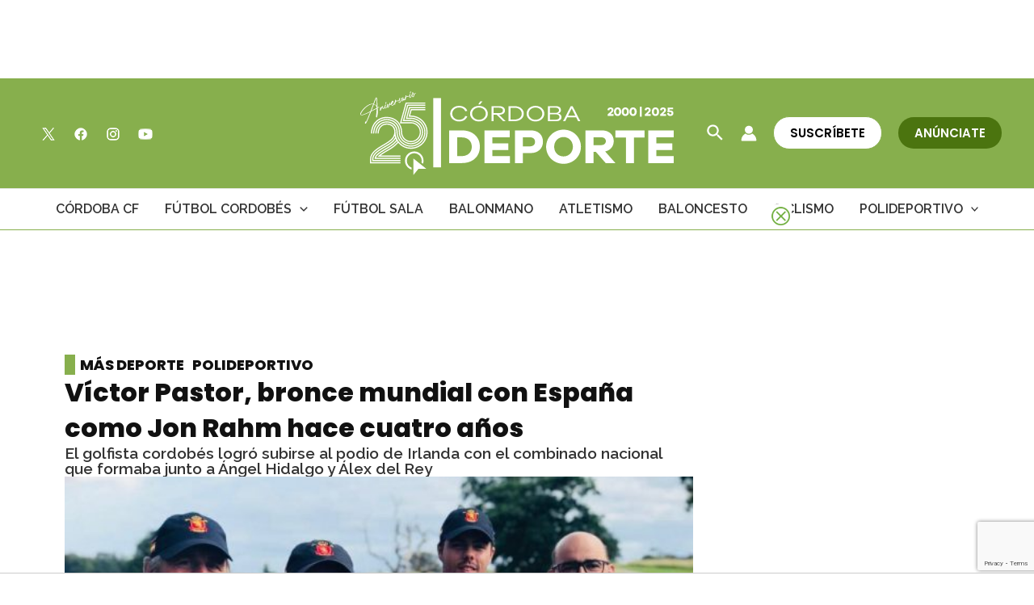

--- FILE ---
content_type: text/html; charset=utf-8
request_url: https://www.google.com/recaptcha/api2/anchor?ar=1&k=6Lf0TpMUAAAAAJdVqEsvGLeE93usBCzax6NC8SiO&co=aHR0cHM6Ly9jb3Jkb2JhZGVwb3J0ZS5jb206NDQz&hl=en&v=PoyoqOPhxBO7pBk68S4YbpHZ&size=invisible&anchor-ms=20000&execute-ms=30000&cb=spzuxxpub9xz
body_size: 48555
content:
<!DOCTYPE HTML><html dir="ltr" lang="en"><head><meta http-equiv="Content-Type" content="text/html; charset=UTF-8">
<meta http-equiv="X-UA-Compatible" content="IE=edge">
<title>reCAPTCHA</title>
<style type="text/css">
/* cyrillic-ext */
@font-face {
  font-family: 'Roboto';
  font-style: normal;
  font-weight: 400;
  font-stretch: 100%;
  src: url(//fonts.gstatic.com/s/roboto/v48/KFO7CnqEu92Fr1ME7kSn66aGLdTylUAMa3GUBHMdazTgWw.woff2) format('woff2');
  unicode-range: U+0460-052F, U+1C80-1C8A, U+20B4, U+2DE0-2DFF, U+A640-A69F, U+FE2E-FE2F;
}
/* cyrillic */
@font-face {
  font-family: 'Roboto';
  font-style: normal;
  font-weight: 400;
  font-stretch: 100%;
  src: url(//fonts.gstatic.com/s/roboto/v48/KFO7CnqEu92Fr1ME7kSn66aGLdTylUAMa3iUBHMdazTgWw.woff2) format('woff2');
  unicode-range: U+0301, U+0400-045F, U+0490-0491, U+04B0-04B1, U+2116;
}
/* greek-ext */
@font-face {
  font-family: 'Roboto';
  font-style: normal;
  font-weight: 400;
  font-stretch: 100%;
  src: url(//fonts.gstatic.com/s/roboto/v48/KFO7CnqEu92Fr1ME7kSn66aGLdTylUAMa3CUBHMdazTgWw.woff2) format('woff2');
  unicode-range: U+1F00-1FFF;
}
/* greek */
@font-face {
  font-family: 'Roboto';
  font-style: normal;
  font-weight: 400;
  font-stretch: 100%;
  src: url(//fonts.gstatic.com/s/roboto/v48/KFO7CnqEu92Fr1ME7kSn66aGLdTylUAMa3-UBHMdazTgWw.woff2) format('woff2');
  unicode-range: U+0370-0377, U+037A-037F, U+0384-038A, U+038C, U+038E-03A1, U+03A3-03FF;
}
/* math */
@font-face {
  font-family: 'Roboto';
  font-style: normal;
  font-weight: 400;
  font-stretch: 100%;
  src: url(//fonts.gstatic.com/s/roboto/v48/KFO7CnqEu92Fr1ME7kSn66aGLdTylUAMawCUBHMdazTgWw.woff2) format('woff2');
  unicode-range: U+0302-0303, U+0305, U+0307-0308, U+0310, U+0312, U+0315, U+031A, U+0326-0327, U+032C, U+032F-0330, U+0332-0333, U+0338, U+033A, U+0346, U+034D, U+0391-03A1, U+03A3-03A9, U+03B1-03C9, U+03D1, U+03D5-03D6, U+03F0-03F1, U+03F4-03F5, U+2016-2017, U+2034-2038, U+203C, U+2040, U+2043, U+2047, U+2050, U+2057, U+205F, U+2070-2071, U+2074-208E, U+2090-209C, U+20D0-20DC, U+20E1, U+20E5-20EF, U+2100-2112, U+2114-2115, U+2117-2121, U+2123-214F, U+2190, U+2192, U+2194-21AE, U+21B0-21E5, U+21F1-21F2, U+21F4-2211, U+2213-2214, U+2216-22FF, U+2308-230B, U+2310, U+2319, U+231C-2321, U+2336-237A, U+237C, U+2395, U+239B-23B7, U+23D0, U+23DC-23E1, U+2474-2475, U+25AF, U+25B3, U+25B7, U+25BD, U+25C1, U+25CA, U+25CC, U+25FB, U+266D-266F, U+27C0-27FF, U+2900-2AFF, U+2B0E-2B11, U+2B30-2B4C, U+2BFE, U+3030, U+FF5B, U+FF5D, U+1D400-1D7FF, U+1EE00-1EEFF;
}
/* symbols */
@font-face {
  font-family: 'Roboto';
  font-style: normal;
  font-weight: 400;
  font-stretch: 100%;
  src: url(//fonts.gstatic.com/s/roboto/v48/KFO7CnqEu92Fr1ME7kSn66aGLdTylUAMaxKUBHMdazTgWw.woff2) format('woff2');
  unicode-range: U+0001-000C, U+000E-001F, U+007F-009F, U+20DD-20E0, U+20E2-20E4, U+2150-218F, U+2190, U+2192, U+2194-2199, U+21AF, U+21E6-21F0, U+21F3, U+2218-2219, U+2299, U+22C4-22C6, U+2300-243F, U+2440-244A, U+2460-24FF, U+25A0-27BF, U+2800-28FF, U+2921-2922, U+2981, U+29BF, U+29EB, U+2B00-2BFF, U+4DC0-4DFF, U+FFF9-FFFB, U+10140-1018E, U+10190-1019C, U+101A0, U+101D0-101FD, U+102E0-102FB, U+10E60-10E7E, U+1D2C0-1D2D3, U+1D2E0-1D37F, U+1F000-1F0FF, U+1F100-1F1AD, U+1F1E6-1F1FF, U+1F30D-1F30F, U+1F315, U+1F31C, U+1F31E, U+1F320-1F32C, U+1F336, U+1F378, U+1F37D, U+1F382, U+1F393-1F39F, U+1F3A7-1F3A8, U+1F3AC-1F3AF, U+1F3C2, U+1F3C4-1F3C6, U+1F3CA-1F3CE, U+1F3D4-1F3E0, U+1F3ED, U+1F3F1-1F3F3, U+1F3F5-1F3F7, U+1F408, U+1F415, U+1F41F, U+1F426, U+1F43F, U+1F441-1F442, U+1F444, U+1F446-1F449, U+1F44C-1F44E, U+1F453, U+1F46A, U+1F47D, U+1F4A3, U+1F4B0, U+1F4B3, U+1F4B9, U+1F4BB, U+1F4BF, U+1F4C8-1F4CB, U+1F4D6, U+1F4DA, U+1F4DF, U+1F4E3-1F4E6, U+1F4EA-1F4ED, U+1F4F7, U+1F4F9-1F4FB, U+1F4FD-1F4FE, U+1F503, U+1F507-1F50B, U+1F50D, U+1F512-1F513, U+1F53E-1F54A, U+1F54F-1F5FA, U+1F610, U+1F650-1F67F, U+1F687, U+1F68D, U+1F691, U+1F694, U+1F698, U+1F6AD, U+1F6B2, U+1F6B9-1F6BA, U+1F6BC, U+1F6C6-1F6CF, U+1F6D3-1F6D7, U+1F6E0-1F6EA, U+1F6F0-1F6F3, U+1F6F7-1F6FC, U+1F700-1F7FF, U+1F800-1F80B, U+1F810-1F847, U+1F850-1F859, U+1F860-1F887, U+1F890-1F8AD, U+1F8B0-1F8BB, U+1F8C0-1F8C1, U+1F900-1F90B, U+1F93B, U+1F946, U+1F984, U+1F996, U+1F9E9, U+1FA00-1FA6F, U+1FA70-1FA7C, U+1FA80-1FA89, U+1FA8F-1FAC6, U+1FACE-1FADC, U+1FADF-1FAE9, U+1FAF0-1FAF8, U+1FB00-1FBFF;
}
/* vietnamese */
@font-face {
  font-family: 'Roboto';
  font-style: normal;
  font-weight: 400;
  font-stretch: 100%;
  src: url(//fonts.gstatic.com/s/roboto/v48/KFO7CnqEu92Fr1ME7kSn66aGLdTylUAMa3OUBHMdazTgWw.woff2) format('woff2');
  unicode-range: U+0102-0103, U+0110-0111, U+0128-0129, U+0168-0169, U+01A0-01A1, U+01AF-01B0, U+0300-0301, U+0303-0304, U+0308-0309, U+0323, U+0329, U+1EA0-1EF9, U+20AB;
}
/* latin-ext */
@font-face {
  font-family: 'Roboto';
  font-style: normal;
  font-weight: 400;
  font-stretch: 100%;
  src: url(//fonts.gstatic.com/s/roboto/v48/KFO7CnqEu92Fr1ME7kSn66aGLdTylUAMa3KUBHMdazTgWw.woff2) format('woff2');
  unicode-range: U+0100-02BA, U+02BD-02C5, U+02C7-02CC, U+02CE-02D7, U+02DD-02FF, U+0304, U+0308, U+0329, U+1D00-1DBF, U+1E00-1E9F, U+1EF2-1EFF, U+2020, U+20A0-20AB, U+20AD-20C0, U+2113, U+2C60-2C7F, U+A720-A7FF;
}
/* latin */
@font-face {
  font-family: 'Roboto';
  font-style: normal;
  font-weight: 400;
  font-stretch: 100%;
  src: url(//fonts.gstatic.com/s/roboto/v48/KFO7CnqEu92Fr1ME7kSn66aGLdTylUAMa3yUBHMdazQ.woff2) format('woff2');
  unicode-range: U+0000-00FF, U+0131, U+0152-0153, U+02BB-02BC, U+02C6, U+02DA, U+02DC, U+0304, U+0308, U+0329, U+2000-206F, U+20AC, U+2122, U+2191, U+2193, U+2212, U+2215, U+FEFF, U+FFFD;
}
/* cyrillic-ext */
@font-face {
  font-family: 'Roboto';
  font-style: normal;
  font-weight: 500;
  font-stretch: 100%;
  src: url(//fonts.gstatic.com/s/roboto/v48/KFO7CnqEu92Fr1ME7kSn66aGLdTylUAMa3GUBHMdazTgWw.woff2) format('woff2');
  unicode-range: U+0460-052F, U+1C80-1C8A, U+20B4, U+2DE0-2DFF, U+A640-A69F, U+FE2E-FE2F;
}
/* cyrillic */
@font-face {
  font-family: 'Roboto';
  font-style: normal;
  font-weight: 500;
  font-stretch: 100%;
  src: url(//fonts.gstatic.com/s/roboto/v48/KFO7CnqEu92Fr1ME7kSn66aGLdTylUAMa3iUBHMdazTgWw.woff2) format('woff2');
  unicode-range: U+0301, U+0400-045F, U+0490-0491, U+04B0-04B1, U+2116;
}
/* greek-ext */
@font-face {
  font-family: 'Roboto';
  font-style: normal;
  font-weight: 500;
  font-stretch: 100%;
  src: url(//fonts.gstatic.com/s/roboto/v48/KFO7CnqEu92Fr1ME7kSn66aGLdTylUAMa3CUBHMdazTgWw.woff2) format('woff2');
  unicode-range: U+1F00-1FFF;
}
/* greek */
@font-face {
  font-family: 'Roboto';
  font-style: normal;
  font-weight: 500;
  font-stretch: 100%;
  src: url(//fonts.gstatic.com/s/roboto/v48/KFO7CnqEu92Fr1ME7kSn66aGLdTylUAMa3-UBHMdazTgWw.woff2) format('woff2');
  unicode-range: U+0370-0377, U+037A-037F, U+0384-038A, U+038C, U+038E-03A1, U+03A3-03FF;
}
/* math */
@font-face {
  font-family: 'Roboto';
  font-style: normal;
  font-weight: 500;
  font-stretch: 100%;
  src: url(//fonts.gstatic.com/s/roboto/v48/KFO7CnqEu92Fr1ME7kSn66aGLdTylUAMawCUBHMdazTgWw.woff2) format('woff2');
  unicode-range: U+0302-0303, U+0305, U+0307-0308, U+0310, U+0312, U+0315, U+031A, U+0326-0327, U+032C, U+032F-0330, U+0332-0333, U+0338, U+033A, U+0346, U+034D, U+0391-03A1, U+03A3-03A9, U+03B1-03C9, U+03D1, U+03D5-03D6, U+03F0-03F1, U+03F4-03F5, U+2016-2017, U+2034-2038, U+203C, U+2040, U+2043, U+2047, U+2050, U+2057, U+205F, U+2070-2071, U+2074-208E, U+2090-209C, U+20D0-20DC, U+20E1, U+20E5-20EF, U+2100-2112, U+2114-2115, U+2117-2121, U+2123-214F, U+2190, U+2192, U+2194-21AE, U+21B0-21E5, U+21F1-21F2, U+21F4-2211, U+2213-2214, U+2216-22FF, U+2308-230B, U+2310, U+2319, U+231C-2321, U+2336-237A, U+237C, U+2395, U+239B-23B7, U+23D0, U+23DC-23E1, U+2474-2475, U+25AF, U+25B3, U+25B7, U+25BD, U+25C1, U+25CA, U+25CC, U+25FB, U+266D-266F, U+27C0-27FF, U+2900-2AFF, U+2B0E-2B11, U+2B30-2B4C, U+2BFE, U+3030, U+FF5B, U+FF5D, U+1D400-1D7FF, U+1EE00-1EEFF;
}
/* symbols */
@font-face {
  font-family: 'Roboto';
  font-style: normal;
  font-weight: 500;
  font-stretch: 100%;
  src: url(//fonts.gstatic.com/s/roboto/v48/KFO7CnqEu92Fr1ME7kSn66aGLdTylUAMaxKUBHMdazTgWw.woff2) format('woff2');
  unicode-range: U+0001-000C, U+000E-001F, U+007F-009F, U+20DD-20E0, U+20E2-20E4, U+2150-218F, U+2190, U+2192, U+2194-2199, U+21AF, U+21E6-21F0, U+21F3, U+2218-2219, U+2299, U+22C4-22C6, U+2300-243F, U+2440-244A, U+2460-24FF, U+25A0-27BF, U+2800-28FF, U+2921-2922, U+2981, U+29BF, U+29EB, U+2B00-2BFF, U+4DC0-4DFF, U+FFF9-FFFB, U+10140-1018E, U+10190-1019C, U+101A0, U+101D0-101FD, U+102E0-102FB, U+10E60-10E7E, U+1D2C0-1D2D3, U+1D2E0-1D37F, U+1F000-1F0FF, U+1F100-1F1AD, U+1F1E6-1F1FF, U+1F30D-1F30F, U+1F315, U+1F31C, U+1F31E, U+1F320-1F32C, U+1F336, U+1F378, U+1F37D, U+1F382, U+1F393-1F39F, U+1F3A7-1F3A8, U+1F3AC-1F3AF, U+1F3C2, U+1F3C4-1F3C6, U+1F3CA-1F3CE, U+1F3D4-1F3E0, U+1F3ED, U+1F3F1-1F3F3, U+1F3F5-1F3F7, U+1F408, U+1F415, U+1F41F, U+1F426, U+1F43F, U+1F441-1F442, U+1F444, U+1F446-1F449, U+1F44C-1F44E, U+1F453, U+1F46A, U+1F47D, U+1F4A3, U+1F4B0, U+1F4B3, U+1F4B9, U+1F4BB, U+1F4BF, U+1F4C8-1F4CB, U+1F4D6, U+1F4DA, U+1F4DF, U+1F4E3-1F4E6, U+1F4EA-1F4ED, U+1F4F7, U+1F4F9-1F4FB, U+1F4FD-1F4FE, U+1F503, U+1F507-1F50B, U+1F50D, U+1F512-1F513, U+1F53E-1F54A, U+1F54F-1F5FA, U+1F610, U+1F650-1F67F, U+1F687, U+1F68D, U+1F691, U+1F694, U+1F698, U+1F6AD, U+1F6B2, U+1F6B9-1F6BA, U+1F6BC, U+1F6C6-1F6CF, U+1F6D3-1F6D7, U+1F6E0-1F6EA, U+1F6F0-1F6F3, U+1F6F7-1F6FC, U+1F700-1F7FF, U+1F800-1F80B, U+1F810-1F847, U+1F850-1F859, U+1F860-1F887, U+1F890-1F8AD, U+1F8B0-1F8BB, U+1F8C0-1F8C1, U+1F900-1F90B, U+1F93B, U+1F946, U+1F984, U+1F996, U+1F9E9, U+1FA00-1FA6F, U+1FA70-1FA7C, U+1FA80-1FA89, U+1FA8F-1FAC6, U+1FACE-1FADC, U+1FADF-1FAE9, U+1FAF0-1FAF8, U+1FB00-1FBFF;
}
/* vietnamese */
@font-face {
  font-family: 'Roboto';
  font-style: normal;
  font-weight: 500;
  font-stretch: 100%;
  src: url(//fonts.gstatic.com/s/roboto/v48/KFO7CnqEu92Fr1ME7kSn66aGLdTylUAMa3OUBHMdazTgWw.woff2) format('woff2');
  unicode-range: U+0102-0103, U+0110-0111, U+0128-0129, U+0168-0169, U+01A0-01A1, U+01AF-01B0, U+0300-0301, U+0303-0304, U+0308-0309, U+0323, U+0329, U+1EA0-1EF9, U+20AB;
}
/* latin-ext */
@font-face {
  font-family: 'Roboto';
  font-style: normal;
  font-weight: 500;
  font-stretch: 100%;
  src: url(//fonts.gstatic.com/s/roboto/v48/KFO7CnqEu92Fr1ME7kSn66aGLdTylUAMa3KUBHMdazTgWw.woff2) format('woff2');
  unicode-range: U+0100-02BA, U+02BD-02C5, U+02C7-02CC, U+02CE-02D7, U+02DD-02FF, U+0304, U+0308, U+0329, U+1D00-1DBF, U+1E00-1E9F, U+1EF2-1EFF, U+2020, U+20A0-20AB, U+20AD-20C0, U+2113, U+2C60-2C7F, U+A720-A7FF;
}
/* latin */
@font-face {
  font-family: 'Roboto';
  font-style: normal;
  font-weight: 500;
  font-stretch: 100%;
  src: url(//fonts.gstatic.com/s/roboto/v48/KFO7CnqEu92Fr1ME7kSn66aGLdTylUAMa3yUBHMdazQ.woff2) format('woff2');
  unicode-range: U+0000-00FF, U+0131, U+0152-0153, U+02BB-02BC, U+02C6, U+02DA, U+02DC, U+0304, U+0308, U+0329, U+2000-206F, U+20AC, U+2122, U+2191, U+2193, U+2212, U+2215, U+FEFF, U+FFFD;
}
/* cyrillic-ext */
@font-face {
  font-family: 'Roboto';
  font-style: normal;
  font-weight: 900;
  font-stretch: 100%;
  src: url(//fonts.gstatic.com/s/roboto/v48/KFO7CnqEu92Fr1ME7kSn66aGLdTylUAMa3GUBHMdazTgWw.woff2) format('woff2');
  unicode-range: U+0460-052F, U+1C80-1C8A, U+20B4, U+2DE0-2DFF, U+A640-A69F, U+FE2E-FE2F;
}
/* cyrillic */
@font-face {
  font-family: 'Roboto';
  font-style: normal;
  font-weight: 900;
  font-stretch: 100%;
  src: url(//fonts.gstatic.com/s/roboto/v48/KFO7CnqEu92Fr1ME7kSn66aGLdTylUAMa3iUBHMdazTgWw.woff2) format('woff2');
  unicode-range: U+0301, U+0400-045F, U+0490-0491, U+04B0-04B1, U+2116;
}
/* greek-ext */
@font-face {
  font-family: 'Roboto';
  font-style: normal;
  font-weight: 900;
  font-stretch: 100%;
  src: url(//fonts.gstatic.com/s/roboto/v48/KFO7CnqEu92Fr1ME7kSn66aGLdTylUAMa3CUBHMdazTgWw.woff2) format('woff2');
  unicode-range: U+1F00-1FFF;
}
/* greek */
@font-face {
  font-family: 'Roboto';
  font-style: normal;
  font-weight: 900;
  font-stretch: 100%;
  src: url(//fonts.gstatic.com/s/roboto/v48/KFO7CnqEu92Fr1ME7kSn66aGLdTylUAMa3-UBHMdazTgWw.woff2) format('woff2');
  unicode-range: U+0370-0377, U+037A-037F, U+0384-038A, U+038C, U+038E-03A1, U+03A3-03FF;
}
/* math */
@font-face {
  font-family: 'Roboto';
  font-style: normal;
  font-weight: 900;
  font-stretch: 100%;
  src: url(//fonts.gstatic.com/s/roboto/v48/KFO7CnqEu92Fr1ME7kSn66aGLdTylUAMawCUBHMdazTgWw.woff2) format('woff2');
  unicode-range: U+0302-0303, U+0305, U+0307-0308, U+0310, U+0312, U+0315, U+031A, U+0326-0327, U+032C, U+032F-0330, U+0332-0333, U+0338, U+033A, U+0346, U+034D, U+0391-03A1, U+03A3-03A9, U+03B1-03C9, U+03D1, U+03D5-03D6, U+03F0-03F1, U+03F4-03F5, U+2016-2017, U+2034-2038, U+203C, U+2040, U+2043, U+2047, U+2050, U+2057, U+205F, U+2070-2071, U+2074-208E, U+2090-209C, U+20D0-20DC, U+20E1, U+20E5-20EF, U+2100-2112, U+2114-2115, U+2117-2121, U+2123-214F, U+2190, U+2192, U+2194-21AE, U+21B0-21E5, U+21F1-21F2, U+21F4-2211, U+2213-2214, U+2216-22FF, U+2308-230B, U+2310, U+2319, U+231C-2321, U+2336-237A, U+237C, U+2395, U+239B-23B7, U+23D0, U+23DC-23E1, U+2474-2475, U+25AF, U+25B3, U+25B7, U+25BD, U+25C1, U+25CA, U+25CC, U+25FB, U+266D-266F, U+27C0-27FF, U+2900-2AFF, U+2B0E-2B11, U+2B30-2B4C, U+2BFE, U+3030, U+FF5B, U+FF5D, U+1D400-1D7FF, U+1EE00-1EEFF;
}
/* symbols */
@font-face {
  font-family: 'Roboto';
  font-style: normal;
  font-weight: 900;
  font-stretch: 100%;
  src: url(//fonts.gstatic.com/s/roboto/v48/KFO7CnqEu92Fr1ME7kSn66aGLdTylUAMaxKUBHMdazTgWw.woff2) format('woff2');
  unicode-range: U+0001-000C, U+000E-001F, U+007F-009F, U+20DD-20E0, U+20E2-20E4, U+2150-218F, U+2190, U+2192, U+2194-2199, U+21AF, U+21E6-21F0, U+21F3, U+2218-2219, U+2299, U+22C4-22C6, U+2300-243F, U+2440-244A, U+2460-24FF, U+25A0-27BF, U+2800-28FF, U+2921-2922, U+2981, U+29BF, U+29EB, U+2B00-2BFF, U+4DC0-4DFF, U+FFF9-FFFB, U+10140-1018E, U+10190-1019C, U+101A0, U+101D0-101FD, U+102E0-102FB, U+10E60-10E7E, U+1D2C0-1D2D3, U+1D2E0-1D37F, U+1F000-1F0FF, U+1F100-1F1AD, U+1F1E6-1F1FF, U+1F30D-1F30F, U+1F315, U+1F31C, U+1F31E, U+1F320-1F32C, U+1F336, U+1F378, U+1F37D, U+1F382, U+1F393-1F39F, U+1F3A7-1F3A8, U+1F3AC-1F3AF, U+1F3C2, U+1F3C4-1F3C6, U+1F3CA-1F3CE, U+1F3D4-1F3E0, U+1F3ED, U+1F3F1-1F3F3, U+1F3F5-1F3F7, U+1F408, U+1F415, U+1F41F, U+1F426, U+1F43F, U+1F441-1F442, U+1F444, U+1F446-1F449, U+1F44C-1F44E, U+1F453, U+1F46A, U+1F47D, U+1F4A3, U+1F4B0, U+1F4B3, U+1F4B9, U+1F4BB, U+1F4BF, U+1F4C8-1F4CB, U+1F4D6, U+1F4DA, U+1F4DF, U+1F4E3-1F4E6, U+1F4EA-1F4ED, U+1F4F7, U+1F4F9-1F4FB, U+1F4FD-1F4FE, U+1F503, U+1F507-1F50B, U+1F50D, U+1F512-1F513, U+1F53E-1F54A, U+1F54F-1F5FA, U+1F610, U+1F650-1F67F, U+1F687, U+1F68D, U+1F691, U+1F694, U+1F698, U+1F6AD, U+1F6B2, U+1F6B9-1F6BA, U+1F6BC, U+1F6C6-1F6CF, U+1F6D3-1F6D7, U+1F6E0-1F6EA, U+1F6F0-1F6F3, U+1F6F7-1F6FC, U+1F700-1F7FF, U+1F800-1F80B, U+1F810-1F847, U+1F850-1F859, U+1F860-1F887, U+1F890-1F8AD, U+1F8B0-1F8BB, U+1F8C0-1F8C1, U+1F900-1F90B, U+1F93B, U+1F946, U+1F984, U+1F996, U+1F9E9, U+1FA00-1FA6F, U+1FA70-1FA7C, U+1FA80-1FA89, U+1FA8F-1FAC6, U+1FACE-1FADC, U+1FADF-1FAE9, U+1FAF0-1FAF8, U+1FB00-1FBFF;
}
/* vietnamese */
@font-face {
  font-family: 'Roboto';
  font-style: normal;
  font-weight: 900;
  font-stretch: 100%;
  src: url(//fonts.gstatic.com/s/roboto/v48/KFO7CnqEu92Fr1ME7kSn66aGLdTylUAMa3OUBHMdazTgWw.woff2) format('woff2');
  unicode-range: U+0102-0103, U+0110-0111, U+0128-0129, U+0168-0169, U+01A0-01A1, U+01AF-01B0, U+0300-0301, U+0303-0304, U+0308-0309, U+0323, U+0329, U+1EA0-1EF9, U+20AB;
}
/* latin-ext */
@font-face {
  font-family: 'Roboto';
  font-style: normal;
  font-weight: 900;
  font-stretch: 100%;
  src: url(//fonts.gstatic.com/s/roboto/v48/KFO7CnqEu92Fr1ME7kSn66aGLdTylUAMa3KUBHMdazTgWw.woff2) format('woff2');
  unicode-range: U+0100-02BA, U+02BD-02C5, U+02C7-02CC, U+02CE-02D7, U+02DD-02FF, U+0304, U+0308, U+0329, U+1D00-1DBF, U+1E00-1E9F, U+1EF2-1EFF, U+2020, U+20A0-20AB, U+20AD-20C0, U+2113, U+2C60-2C7F, U+A720-A7FF;
}
/* latin */
@font-face {
  font-family: 'Roboto';
  font-style: normal;
  font-weight: 900;
  font-stretch: 100%;
  src: url(//fonts.gstatic.com/s/roboto/v48/KFO7CnqEu92Fr1ME7kSn66aGLdTylUAMa3yUBHMdazQ.woff2) format('woff2');
  unicode-range: U+0000-00FF, U+0131, U+0152-0153, U+02BB-02BC, U+02C6, U+02DA, U+02DC, U+0304, U+0308, U+0329, U+2000-206F, U+20AC, U+2122, U+2191, U+2193, U+2212, U+2215, U+FEFF, U+FFFD;
}

</style>
<link rel="stylesheet" type="text/css" href="https://www.gstatic.com/recaptcha/releases/PoyoqOPhxBO7pBk68S4YbpHZ/styles__ltr.css">
<script nonce="1G42xCaLUUMTd2x_sNdLvw" type="text/javascript">window['__recaptcha_api'] = 'https://www.google.com/recaptcha/api2/';</script>
<script type="text/javascript" src="https://www.gstatic.com/recaptcha/releases/PoyoqOPhxBO7pBk68S4YbpHZ/recaptcha__en.js" nonce="1G42xCaLUUMTd2x_sNdLvw">
      
    </script></head>
<body><div id="rc-anchor-alert" class="rc-anchor-alert"></div>
<input type="hidden" id="recaptcha-token" value="[base64]">
<script type="text/javascript" nonce="1G42xCaLUUMTd2x_sNdLvw">
      recaptcha.anchor.Main.init("[\x22ainput\x22,[\x22bgdata\x22,\x22\x22,\[base64]/[base64]/[base64]/bmV3IHJbeF0oY1swXSk6RT09Mj9uZXcgclt4XShjWzBdLGNbMV0pOkU9PTM/bmV3IHJbeF0oY1swXSxjWzFdLGNbMl0pOkU9PTQ/[base64]/[base64]/[base64]/[base64]/[base64]/[base64]/[base64]/[base64]\x22,\[base64]\\u003d\\u003d\x22,\x22GcOhw7zDhMOMYgLDrcKhwoDCjcOcNsKUwozDqMO+w71pwpwMNwsUw4p8VlU4XD/DjkfDgsOoE8KifMOGw5syBMO5GsKtw5QWwq3CosKow6nDoQPDg8O4WMKWYi9GXB/DocOEI8Oww73DmcKSwqJow77DshAkCHzCizYSeGAQNm8Pw643HsO7wolmAgLCkB3DrcO5wo1dwppWJsKHEE/DswcQWsKucBdYw4rCp8OCU8KKV0Jaw6t8A2HCl8ODURLDhzpAwrLCuMKPw5QOw4PDjMKpaMOnYGXDjXXCnMOww4/[base64]/w5/ClSbDlsOSw53Dok46Bzpaw5jDscKMJsOITMKjw5QbwobCkcKFX8K7wqEpwrjDkgoSOh5jw4vDp2g1H8OHw6ISwpDDisOudD1WIMKwNwjCmFrDvMOVIsKZND/Cp8OPwrDDuTPCrsKxUBk6w7tPaQfClVwfwqZwGcKewpZsNsOrQzHCnF5YwqkBw7rDm2xFwoBOKMOifknCti7CmW5aAkxMwrdKwo7CiUFGwoRdw6tbWzXCpMOaJsOTwp/Cs3QyayFGDxfDkMOQw6jDh8Khw4BKbMOfVXF9wqnDphFww6HDv8K7GRDDkMKqwoIVCkPCpRNFw6gmwqbCsko+bsOnfkxQw44cBMKIwr8Ywo15W8OAf8O9w4RnAzPDnkPCucKGKcKYGMK3IsKFw5vCgcKowoAww6XDo14Hw4/DnAvCuWBdw7EfFMKvHi/CjMOKwoDDo8OKX8KdWMKhPV0+w5dMwroHKMOlw53DgUjDojhXFMKQPsKzwpbCjMKwworCmcOYwoPCvsK5dMOUMj8rN8KwH3nDl8OGw7oeeT41MyzDr8Kew7zDsAxrw7dFw4IiTjLCpMOFw6nCrMOKwolQMMKrwobDu3vDlMKFIz41worDqFQPMsOyw6sqw69gE8K/[base64]/SMKXYMOjEgzCjcOJEMOLA8Kmwqh6w7rCh1TCl8KLecKQWsO6wqM4csOsw4F1wqDDrcO8bXMkecKLw5ZgYsO+K3nDhcOWwrh/SMO1w6XChDXChgkMwoskwrMnTMOWfMKuECPDoHNRXcKJwpHDtMKxw4/DpcKDwoDDsiTDsVDCtsKOwoPCqcKfw53CtADDoMK2C8KqaWLCiMOcwpfDkMKdw5nCjcO2wq8KccK8woZjQSoJwrJrwoBdEMKowqHDuVzDjcKVw43CksOYNXVLw4k/[base64]/[base64]/[base64]/DsTrCiEvDtHtibyYkP1DDhcKVOMOWGWZoGkLDiiFdVCIDw4ECf1vDgiQRLCzCuSFpwr1VwopwF8OjTcO0w5TDj8OZScKDw60VUAoYZMKPwpXDm8OAwoYew60Pw5LDjsKpZcOCwrg/UMK6wowtw73CuMO+w7VHDsKwN8O5PcOMw49Fw7hKwopbw4zCpxgUwq3Cg8K1w7RGJcKCc3zCi8K0DDnCnFHDu8ObwrLDlAc+w67CkMO7TcKqYcOAwr8/[base64]/Co8Krw6dpdsKewojCvx/Dmw/DlR5YbAvCpUc8ajU6wrlDS8OCYiY/RgPDsMOBw6EuwrhSw57DiFvDkznDhMOkwrHClcKGw5MMHsOQCcOqbxYkN8KSw5/DrSFtPUvDisKLWUTCsMKgwq8twobCtxbCg37CnVDCiXLCpsOSVMKZbsOOFcOCWsKwE1cew4MJwoZzS8OxJcOPByIEwpfCqMKSw7/Dpj5Cw5wtw4LClcK2wpgoasKlw5vCtGjCo0rCg8Ovw45lf8OUwoMzw4nCkcKqwoPCiVDDozMJN8O+wpl6V8K2EMKuVAVvSG9kw7fDq8KqfEsdfcOawowDw74Vw5Y5GDJyZDANKsKPccOBwpXDnMKew4/CjGTDvsO8PsKpHcKmOsKtw4rDt8Kzw5nCoxbCvXsnf3NvWl3DuMOZXsObAsKQIMKiwqMnOX52CG7CmS/[base64]/DqsKqw4HDj18XwpTCtsKEwqwowop2KsK5w6rCrcK9YcOINsK5wrDCk8KBw7Ndw6rClMKHw5R0dMK4fsOfFsOGw6zCskPCnsOJGXzDk07Cl3cQwoLCmsKXDcO3w5cEwocoHnUSwog4AMKSw5IzNUIBwqQGwr/Do0fCucKROX4yw5zCrnBCP8O3wr3DmsO2wqHCt1jDsMOCYDocwp/Dq0JFJMO6wppIwqbCvcOSw4c/[base64]/DmsORRsKPw4vDlTNww5heciAeJz7Ck8OKUcKqwr1qw4TCtlTDhlDDt3tKXcKLXjMAeENZe8KZLcK4w7LCiyvCr8K4w6VpwrPDtjfDu8O+X8OoI8OAN3xeQzgEw6cxd1PCqsKtcGk0w6LDgVdtY8OfW2HDhk/DqkQLBsOxPmjDssO0wp3CgFkgworDnShdO8O3BnYPc3jCqMKPwrhqf2/[base64]/w47DtwB8cxdlw4TCn8ONGsOFXD/CsXhMwqlnPmvChcOyw4JIYSVyBMOzwrEAecKTNMKjwpFuw79rThHCu3l5wqnCgMKxE0Avw7s2wrAWaMKnw7nCiFnDlcOBQcOIwq/ChDV2JjrDjcOIwrbDuk3DlWVlw7JXCDLCpcOrw4hhY8OSIMOkGFkQwpDDgQVIwr98fEfCjsOJOmoXwoVTw4vDpMOCw7Icw63CqsOqYMO/[base64]/[base64]/[base64]/[base64]/CpnktGkjDscKVYsOSwpkFwrRSMCFHw5DCoMKuIcKDwoRpwr3CqsKhSsOzbSYmwo4IM8KCwpDDl03CicK9PsKVSEDDvCRoDMOlwoNdw7bDvcODDX5TM2RrwppkwpM0CcOuw7ENwo7DhWZ7wpfDimE+wo/CnC1rR8O/wqfDo8Kjw73CpitSGBbCvsOITGtQcsKlAX7ClnvCtsODenzDsy0cJlHDiDnCmsKEwo/DncObC2vCkTwRwoHDuyMew7bCvsKnwow9wqPDpAp3WQzCsMOjw6doTcOwwq3Dg3TDlsOvRTDCgU1rwr/CjsKBwqIrwro0KsKTIXtOdsKiwqMWQsOlacO5wqjCj8OEw7/DplVNY8KHUsK/[base64]/[base64]/DoxbDucOBXBQnYcKGwrXDj1TDjgPDjMKrwrHCs8Oowrllw798CV/DgH7CjGPDmibDuS/[base64]/w6PDoQAdw5dqNcK9dSXCs8KMG8ObSEXCh3XDvQcgQjdJIMOeNsOgwokZwp1VM8OOwrDDs0E5NVfDu8O+wq9YMcONBlzCqsOZwoLCk8OSwrBDwq9+RHtiJVnCjSfCu2PDgETCqcKuYcOeCcO4DS/DvMOMSD7DvXhxDVrDscKSK8OXwpsSNn4gRsOvZsK3wrIvR8Kew7nDuEMsByHCqR9Sw7Ydwq7Cj3PDhS1MwrV0woXCjXvCn8KKYcK/wovDlARNwrvDsHdsQcO+akwaw6NUw4Yiw51Rwr1LTcO0OsOzc8OVJ8OCbsOFw7fDmEfCuVrCosKAwobDu8KsWmrDljpfwpTCnsO2wr3ClsOBOGVqw4R6wqXDpRIBBsOaw4rCqgwRwp5ww6csbcOkw7/DtzYWYmN5H8K+Z8OewpIwO8OAeGXCkcK5MMOcTMOQwrMKFcK6QcKtw4cWQB3CpnrDphx6wpdHWFPCvMKYesKQw5soacKYTsOjbUbDqsOiS8KKw7XCvMKiOmJrwrZXwrPDoVoXwrrDoRgOwprCp8KLXkxEPWAfS8OpOl3CpiZrXRZ/OTvDlCbCr8O1NW4gw5xAXMOKcsK0WsK0woowwrrCuQJ1GFnDpztaDhlmw4YIXnTCscODFk/CiltXwrE5HBQsw4bCpsOXwpvCjsKdw5hOw5fDjQBLwpbCjMOIw63CuMKCdCViR8OLZT/DgsKjf8O4bS/Dg3Rtw5LClcOrwp3Dj8Ktw5xWZMOMOGLDv8O/[base64]/DlMOKf8Oxw4cBwoJrA8K8UsOcwqobw6AvTxPDjB51w5HCsgAjw4MqBCLCvcK/w4fCmGfCiD02U8O4V3/[base64]/wojCl8Onw4ImC8OhCcOYw6hqw53CkMOSwqp5ZMOPTcOKD23DvMKkw7wCw6t+NWN1b8K+wr0xwoYqwoM+ZMKuwpcNwrBENcOVIsOpw7ktwqXCqHHClMKkw5/DrcOKMDYkJ8OjVmzDrMOqwoptwrXCqMOPEcKdwqLCqsOOwrsFecKUw5QMViDDmx0aeMO5w6fDgMOww5kVdXHDvgfDssOEU37CnShSasKVIHvDq8KLTMOQPcODwq1cHcKow5/CgMO6woXDqXlnK1TDnz8fw64ww7cnRsK2wp/CjMKsw7gQw6/[base64]/wqRkw4rDhsOGRcOkw5XDljwPw43DncORNF/[base64]/[base64]/Dix/DrAHDpMKYRWbDpkHDrMOAwqfDhsK8b8K3GMK5BsOBQsOXw5rCncKLwqnCkGJ+NjIwFTJtUcKZIMOFw5vDtsKxwq5awrHDv0IaOMKMaQ5PYcOvU05vw5Ivwr8EaMKSdMOzPMKZcsODJMKgw5I5a3HDt8Omw7IvecO3wo5rw5PCoHjCtMONw6/CkMKow57DnsOZw7gYwqdge8OqwrpWeAvCusKfJsKIw70+wrjCsgXDlMKqw4rDnQ/CrsKMXhg8w4LDlxoMRzcNZBVCexdew57Do2BvIcOBQ8KrWxAqOMKDw7jDgRRSWGjDkDdua2tzDHzDvXPDuwjCkxzCjcK1GcO6RMK7CcK8JsOySz4jMx1xUMKTPEc2w6rCusOQZMKHwoVww5A1w4PDoMOJwoMwwrTDglXCnMO9dsKSw4VfOjJWGj/[base64]/w7dYYE/CnMK/[base64]/[base64]/CjcO8w5fCkQLCo8O/e8OpM0V8YBERR0Brw5tsVcK1DMOQwpbCqMOtw6XDiT3DjsKLUU/CiljDpcOaw4FSSGQ0wqInw61ewojDosOkw67DmsKEI8OCJlMhw58/wpBuwpgSw5HDgMOtcxzChsKGYGXChBvDox7CgcO+woTCo8OmCsK8FMOAw4FrbMOSKcKuwpAIUCTCsFfDtcOLwo7DoUQiZMKyw545ZUE/eWYhw53CvXvCpEIKbVLDsVzDnMKow4PCgMKVw6/CqXk2wo3Djm/Dh8Oew7LDmCF/[base64]/DpsOiJcOfw7I1agTDkcOQKMOFwok8w7Aew4TDgsOSwp09wrjDjMKxw4Q+w6LDicK/w4HCisKQw7gZdwPDn8OqPMKjwonDs1tow7HDjlhnw5NQw7Y2F8KZw6w1w4l2w47CsBF6wojCmMKDW0PClhsmbSUGw5JuLMK+cwUFwodgwrbDq8KzF8KAaMOHSybCgcKcSzrCg8KgAGVlAsKlwoDDt3rDjkE/NcKhXUnDkcKSdz0LTMOqwpvDpMO+MBJ8wojDv0HDlMKAwpvCl8Oyw68/[base64]/DkDvCvnfDvSAvwqzDjcKHwrPDtlkLcMO2w7d8HSBFwptPw4MrGMOKw5gowo8RNFpXwqtqIMK1w6PDmsOVw4gtK8OUw7vDhMOvwpkiDRXCj8KlGsKLb2zDiiEZw7TDrBHDphZEwrPCisKaLcKiCj/CtMOwwqA0F8OmwqvDphUiwpQ6PMOocMO0wrrDscOCKcKiwr5yFcKBGMOWCWBQwrvDuy3DgjvDryvCqVbCmhkyVUQAcE1Uw6DDgMKMwrZhesKtY8KWw4bDgy/Cp8KnwqN2BsKzbQxkw49nwpsdC8OheSUiw7RxNsKZZsOoDDHCjHxcC8OEBV3DmwFvHMOvQsOLwpMSGsOnScORbsOFw4geXAhNSwrCr1bCoA3CtDlNJULDu8KCwqTDvsOFMgXDpybDjMOBwqnCty3DnMObw7FSehvCkFxqL2/CjMKLaUFEw7zCqMKTc05obcKCT2/[base64]/XMOif8O8w5rDocKhY8KTUcKCworDqj/DoGrCjU1KHTLDlMO6wrbDjBfCu8OZwpNawrXClkkjw53DuxUPIMK6f2TCqUXDkyvCijjClMO5w7whTcKLT8ONO8KQF8Omwq3CjcKTw5pkw5d4w45/SXjDhmjDq8OXY8OewpkRw7TDulbDrMOHHk0wO8OJBsKhJXXDs8OaNDkaLsOQwrZrOGjDqVZPwoc6dcKdGnc0w6fDjwzDuMOBwpU1M8OtwofDj2wcwp8PS8KgNEHClR/DtQI4QRjDqcOYw6HDpGNfR0tJH8K/wpYtwrtuw5bDhEsrDS/[base64]/[base64]/w7TCqU/CpsKADMKMRcOCLMKUw7XCgMKgYcO3w7zCqsONRcO8w7/Dh8OBARHDgQ3DgX3DkghWdxcWwqbDni/DvsOrw7nCrcOnwoBKM8OJwpd3ECx5wp8qw7h6wp/[base64]/M8OwZcKnCyPCg0LDlcOyw6BfanPChik9wpA0DMKwbm9WwqvDscKTKMKrwp/CugtCOcKRXHc5UMKJWHrDosKxb3jDvsOTwrcHSsKow6nDp8OZLnsuYwTCmgoLVMK3VhjCssOTwoXCuMOGO8K6w6dSM8KeasOHCmU+CGPDqxRjwr4fwpjCjcKGPMOPdcKOfSNvJT3Csx0rwpDCi1HDsA9FW241w7BfBcKlw4tfADXCj8O/OMKnc8OTb8KoekpuWi/Dg03Dj8OmdsKLfcOUw5fDoE3CscKBHXc0DBXCo8KFeVUuODoPZsOIw4nDik/[base64]/Ds8O5wr3Dv8KxwqIwP8OBwofCu8KOcsKHw51WasK7wrvCrcO0UcOIFiXCrEDDu8ORw7QaJFAuZMOMwoHCkMKxwol5w79/w7gswqtbwoUJw4FVDcKzDUEmwqjCh8OBwqrCs8KVZEAewpPCg8KOw7BJS3rCrcOCwqYOY8K8aRx3E8KcOAhkw59hGcO0FiB8ccKEwoZeIMOrdhvCvCgcw6cgwrfDq8OTw67CmV3Ck8KdHsKVwp3CmcOqWgXDkcOjwp3CnzvDrV4/w7bClRk/woAVeDnCicOEwqjChnrDkmPCtsKew55Zw61MwrUDwpkfw4DDkmk+JsOzQMOXw7rCsgV5w4h/wrMdPsOswpXCsTzChcK/AcO7YcKiwqXDlFvDgBNbwo7CtMOgw5k5wotHw5vCjsONTC7DgnNTP1bCmg7CmQLClzJOBj7DqsKGJjx0wpXCi2HDvcONCcKTTnF4fcOgGMKfwo7CpGLCuMOEGMOtwqLCkcKPw4lNBVbCtsKKw7F6w6/DvMOzD8KvcsKSwqjDtcO8wqU4fcO3QMKbVMOMwq0dw5lMdUZiBBzCh8K/D0PDi8Oaw6lJw7/DrMOzT0TDhllgwrfCtAY3M0BfJ8KleMKQSG5Mw5DDhFFlw4/Cqj1wJ8KVUSvDj8OBwok8wp5SwrUqw7HCtsKBwr/DqGDChxN7w5tnEcO2Z3TCpMK9AcOHJTPDqF42w7LClz7Cp8O+w6vCoEZaKQnCvsKsw7ljasKQwoJPwp/CrArDnRAtw4Maw6Z9wq3Doi5Mw4kOKcKGUABATC7Dm8O9VwDCpcO/wo1Mwopowq/[base64]/[base64]/[base64]/[base64]/Hw7Cv8OUwqXDksOtwrNWMsOaJV/CrVfDplJJwoB7BMKvVy1vwqoBwp3DscO3wqNaam9tw7YeeFPDs8KYWDcfRllwT0t7TjBrwrlvwonCqANtw44Vw5gUwoYow4M8w6ERwqAtw5XDjg/CmCdVwrDDrhlWF0EwAWIDw4E+KhYjCHDDmcOPwrvDlmHDjmzDrRHCiH0GBn5yXsORwpTDtCJgSsOKw6F5wrnDo8OBw5xGwrleNcOLRsKoCy/[base64]/DkBAkwpFTBcKMwrIywpMkcFnCkcKww7sQwrnDsXrCm3VpR0DDkcOnNSYiwoE4woF4YWvDph/CucKnw6Q/wqrDh0olwrYNwpJhZXHCicKjwo1YwogXwoR0w7xOw4tDwoQbbTEWwqLCph/DlcKOwoDDvGcKHMO4wovDj8O3AXoZTgHCiMKbOSHDs8OOMcO7wqzCmUJLJ8Knwqh7B8Odw4FTYcOQDcKXc0hywrfDocOZwrbCh31wwqR9wp3CqifCtsKudFlIw6lqwr5DLz/CpsOwaEXDlhcYwo0Bw4BCTMKpSitOwpfCpMO2aMO4w7hlwpA6Qi8HbGjDqls3J8OjZS/DusOoY8KCTAgWI8KcAcOEw5vDngrDmsOywp0gw4hefxpew6nCtiE7XcOwwoI4wonCl8KnAU1uw6vDsjw+wqrDtQAqJnPCtXrDkcOuSVxdw6vDoMKtw7ApwrLDvW/Ch2vCg0PDv2YaKDXCk8KMw58RK8KlPDJJw782w74+w6LDnksSAMOhw4rDm8K+wozDjcKXH8KSH8OpD8Knb8KNPsKpwo7Ck8OjSsOEYUtBwpPCr8KjNsKNQ8ODahTDgjLCm8OEwrrDj8OBOA0Tw47DtsOawrtXwo3ChcO8wqjDlcKELn3CkEnCtk/DuFLCocKGbm7DtFsVQsKKw5gMIsOlYcO8w5sHwpLDi0LDkjASw4LCusO3w7ckWcKwABQQf8ONGEfCtT3DgsOUNiAfZcKyTSEnwqsUSlfDtWlIPlDCt8OvwqwkST/CqHrCgxHDrCwJwrRTw5XDo8OfwqLCpMK1wqDDpFnCp8O9CGDCn8KtK8Kbwo54HcOVQsKvw5MowrB4JCfCk1fDuVkvMMKGQEPCrirDi09cazh4w4Ipw6hCw4Aiw5fDrzbDs8KTw4RQd8OWex/[base64]/CoBvDocO3LsOjcMK9Y8KJVcKTM8OhwotXwpFjcQ7CkxxdFTrDrm/DjFIUwp8BUgtHY2YdE1bDrcKYasOILMKnw7DDh3vCjSDDusOpwr3Dp1cXw6vDnsK5wpczIMKENcORwo/[base64]/[base64]/Y8OSQBXDssOxw7dxYFlQwpxYVMK1wr/Du2TCtMOqw4PCiDfCu8OlVG/DrnXCmjDCtBZ0YMKXZ8K6Y8KLUcKRw6FgT8KQbWJhw5V0FcOdw7jDpAxfGUt+Z183w4vDpcKRw68xacK0DxEaQzF+Y8OvKFVfMQ5CFBEPwoQocMOkw6kywoTCkMOQwqx0RCFTC8KNw4dkwofDtsOoRcKhXMOaw4jCrMK/AlIOwrfCt8KQA8K4LcKqw6PCssOEwplkb05jaMKtY0h7M2dww4fCnsKbK2kyZSBsJcO8w4oTw7Jiw5gpwrUgw6nCvB41C8Ouw6cCRsO3wp/[base64]/CuQHDtsKwwpt1L8OeLHA6w7JrwqTDnsKBw5RlWAoyw4/[base64]/DqDwcwqfDlcOkw71awo/DrcKYw7k4WMObwo7Dtz8XUsKRCcO5RSlPw6RkeRTDt8KBWsK7w5MROsKNUHPDsQrDsMKLwpTCosKjwqVbEsKsXcKHwojDrcKAw5k6w4TDgg7Cm8O/[base64]/[base64]/Dj2NGZUJpw6Rhwq3DiMKtwobDmk9twoxMwqI9P1YkwqDDucObYsOLccKedsKKdEIUwqh2w4rDk3/DjXrCtXM0esKCwqwnVMOawoBfw73DiE/Dv0s/wqLDp8K+w7jChsOcI8OlwqzDqsKsw6thYMKuRTR0w4rCp8OvwrHChWwkBiMnTcKcD1vCp8KmaDDDlcKJw4/DvcKdw4bCtMOdQsORw6PDssOKaMK7QsKkw5AOKnnCpmFDSMKOw6bDsMKccsOoe8OWw5oQD3/CozrCmBFAIgdTT3lqO1sbwp8Sw7wWwrrCp8K4KcK9w7vDvlpnQFgNZsK9XgrDssKrw4zDmsK2ZH3Ci8KrJXbDk8OZJXTDpxw0woTCt3sWwp/DnQ9rBT/DlMO8V1QGSCFmw4/Di2FAEChjw4JtNsKNwrgTWsKmwp06w6sgRcOLwqDDkFQ7w4TDh0bChcOCckrCpMKXa8ONBcK/wrDDg8KWCl0PwpjDrhtwB8KnwoARQhfDpjwlwpBiE2Fkw7rCpnd4wqvDm8Omf8KXwrrCpAjDmHovw7TDiSw2WTlfAmHCkGF1FcOsIxzDksOyw5RNTD4xwoMHw71JAFHCtsO6YndOSmk1worDqsOXPnvDtifDqWsAacOgfcKbwqIawpjCssOMw5/CmcO7w4UbEcKywodGOsKFwrPCom/Ci8OMwpvCt3xAw4/Cok7CuwDCksORYwnDtG5cw4nCrQggw6PDocKuw5TDuhTCusOww69zwoLDm3rCiMKXDjsaw7XDjQrDo8KMP8KjWcOsOzDDrlFJXMKHbsOnID/CusKEw6FMGGDDmlcvW8K3w63DmcK+A8OgZMO6HcK0wrbCg0vDuk/DpsKmVsO6wpRwwoHChU5ffVPDuCPCvlZZeVV/wqHDoVfCosOoAQHCg8KrTMKwfsKBV0TCpcKqwqDDt8KCARbCkX7Dvk1Lw4PCv8Kvw7HChcKxwo5ZbyXCs8KRwphyC8OMw43CiyPDm8OjwpbDoVt0VcO0w5U6EsKAwpDDqCZBFlHDtUM+w6PCgsOGw7kpYRjCmidpw7/ChFMJfEHDoFQ3QMO1wrppI8KFTzoiwojDqcKGw7zDq8Oew5XDm3TDmcKewr7CsXbDscO8wrDCm8O/w6sFHTHCmcOTw7nDg8OKfwh+HH7CjcOEw5QBaMOHfsOiw75EeMKkw7hbwpbCuMKmw4rDgcKHwo7CrnPDlivCjF/DnsOaUcK8RsOXXsOwwrzDjMOPAVvCpnppwrt5wrIww5zCpsKzwqJcwq/CqXYVcFsmwrs3w73DsxjCi2R9wrnDohp8LXnDm3VcwqLCtDHDmsOjXm96FcOow67CqsKkw6cLK8Obw7vClTbCpwDDqkMyw6JGQWcOw4RDwr8dwoYFLsKSMBfDgcOxBxbDkkPCrxnDmMKYYDsVw5vCm8ORShjDqcKFZcOIwrZLe8OZwrhqY1VnBD9ZwpXCqsOwS8Knw6/Do8KhVMKaw5xCdMKEFXLCjDzDqUHCjMONworDmQRDwpBiF8KHKMKvFsKCQcOMXTbDh8O6wrA5CE/DlVpqw6vCt3dlw79ZO2Fow4Fww4Baw5DDg8KJRMKxC20jw61mS8KGwqDDhcO4SWHDqXgYw54Xw5zDkcKcQ3TDh8OeLUPDssO5w6HDs8Odw5/[base64]/CqsKow5vCuMOtFMO+wp7DhMKbPwXCgcK4LsOjwokzCTAhOsOgw5R0CcOowoPDqQjDl8ONTBbDkC/CvcK8DsOhw77DjMKEwpY8w4chwrAZw4xew4bDtn1WwqzDjMO5aHsMw6swwoR+w5IKw487KcKPwpTCnT5/NsKLOsOVw4fDgcK7PQjCv3/CnsOfGcKKeUPCocOmwp7DqcOWRHnDu1gfwrotw4XCk1pIwos1RR3DpsKKAsOWwrfCqDsowr4CJCLDly/[base64]/CgkhIJsKAZCvCh8KCw6zDlsOaezl4OcKUe1TCty0Jwp/[base64]/CgAwMwrVSaMOnaRMdwosvGwbCm8Klw7s4w59sZz/CpgVDw5Z6w4XDsnPDkcO1w4NTBUPDsgbCpcO/FsKVw4Qrw5REJcKww4jChFbCuD7Ds8OeOcOIaFvChSoOGMKMMhYowpvCrMOZeULDlsKyw7sdWgLDlcOuw47CmsOJwplaFFLDjFTCqMKQYWJgM8KAOMKQw7TDs8OtG1Qgw5xdw4/CiMOVL8K1RMO5wq8gVB3DvGIRdMO0w45Rw7vDkMOjUcKbwoPDrT4demrDhMOcw6vCtz/[base64]/[base64]/wqEhwpfDohlDYjZbwp01w7fDmMK9wqHCnVFswrdVw4fDvlfDjsOmwplOTMKSTgvCkGVUa33Ds8KLAsKrw608eU7Cmh5ICMOnw7fCvsKrwqjCssKVwo3CkMO2DyzCoMOQasKSwrbDlCtvLMKDw53CkcKkw7jCt0XCusK2NwJoO8OeBcKHDShOXsK/IiPCiMO4ClUdwrgjcHIlw5zCrcORwp3DqsOKYWxjwoI3w6tgw7DDvz8NwoU9wrvCqMO3d8Kow47CpHnCncKNERsUdsKrw47CmFw6bDjDhlHDvSNqwr3Ch8KZaDzDrx48IsKkwrvDlG3DmcOHwoVtw6VANGogI1hyw5/Cm8KVwpBbA0TDi0PDlMOGw4DDugHDk8OKGg7DjsOqO8KibcKZwrzCvQbCkcOMw53CrSzClMOSw43CssKGwqxLw4wpZsO4YjLDnMKTw4HCjT/CpsOLw5vCpXkXPsO8w7TDnSLCgUXCoMOuJVjDoRLCsMOWQ3LCnHoGUcKAwqnCmws3UCDCo8KRw4ovXk1vwobCjUTDh0ZRV1BRw47CtSU/[base64]/[base64]/Cg8Kawo/DqgkzwqzCl8OXw5V4F8KLwqp/w5DDjnDCmMK8wq/Ck3gwwq5QwqfCuQbCm8KjwqZ9RcOfwqXDnsOBSQfClTFMwrTCtkF+dcKQwr4UG1/DlsKUBXnCqMOUC8KOD8OURsOsPHXCoMK4wpnCkMK2w4TCui9Cw45aw7hnwqQ4a8KFwqgvBEfChMOQZXjCokMgJyE8ZyLDh8Klw7/CksOrwrPCknTDmjBtIgHCu2hzCMK0w4HDlcOawrXDucO1WcO/QTfDmcKQw5AfwpVDJcOXb8Oqc8KIwqhDMS9LWsKAVcOewrjCm2VDA3fDvcOYMRpue8OxccOHLldWO8K3wrdQw61TMGLCoFA6worDliVWdBBGw6rDmsK4wrY3ClXCusODwqk/YwxXw6UDw4hwOMKKSC3CkcO3wrPClBg6VsONwqoEwoQ2UsKqDMOswpx3CFoxJsKewqfCnibCrBU+wpF2w4jCoMKQw5RTXlXCkHBuw6omwqnDsMK6Sl4pwr/[base64]/CncOBwqF3w6fClg7DtMOpw5PCscOYPFQXw7NKw5kxQsOoZcKcwpPCuMK8wrHDrcOdw6YfLWfCqHYXIUB8wrpfAMKdw5NtwoJ0w5/[base64]/[base64]/CosOHwqrCoB3DoBM7w6AMwovCpmUywpnDvsKTwqvDqnzDuWrDnwTCtHdHw5nCuEIxNcKNV27DucK1PcOZw7nCjwRLQMKMKR3ClWjCuUwjwpBGw7LDsyLDmFbDgXXCgU9MX8OkMcKNOsOsXU/DvsO3wrdIwoXDuMO1wqrCkcOxwrjCk8Otwo7DnsO/[base64]/RcOywrrCmcOew4lQw69Ce8K9wrPCp8KBX8K1w5RuCcK+wo0vXxbDq2/DssOrXsKqW8OuwrXCiQcXdMKvSsOjwoY9w5V/w6cSw5VicsKaWXzChgJpw6gFQUt8VxrCk8KAwolNcMORw4bCuMOhwpVhABtQNcOkw45rw55cAl4FWh/Cr8KGHFbDj8Oqw4ImVg/[base64]/CjQoUJhY+HT7Di8KSw4XCjWHCrMKEw4MDw69Gwr9sA8OrwrIEw60Fw6LClFxnOcOvw4c+w5k+wpTCgVN2GSjCqsO8ewY5w7TCqMOvwqvClVnDq8KzKE4SO1cwwpV/woTDikzDjFRuwrAxX1jCicK6UcOERcO7wqDDs8Kfwq/CtiPDoD0PwqbDusOKwrxVPMOoE2bDtcKlDHzDkWxjw6RTw6ENFwfCk09Qw5zDrsKcwoU9w4MewobClhh0acONw4MRw4F2w7MOLC3CimbDlSlZw7LCq8Ktw7vCr2AMwp9yDQvDlB7DjMKEZcO6wqDDnS7CmMOpwpIrwp83wpp3UUPCrEwjM8OVwoYhZU/Dv8KjwqZTw7QEMMKSaMKFHzlVw6xgw55KwqQrw5tSw6kVwq/DtcKqMcOKX8O8wqpyHcKQb8K6wrBPwpjCnMOUwobDvGjDsMKvTTgbWMKYwrrDtMO5KcOzwpzCkUYqw4JKw4NQwpnDt0/DqMOLd8OcHsK9b8OhDsOHM8Oaw4XColXDmMKlw5rCtmfCiFPCuR/DhRDCvcOgwqt8CMOKLsKEPMKnw6N8wrFHwpMZwpt6w5gFwo8RB2FZK8Kxwosqw7PCsSUhGh8jw67Cl304w7cZw6wIwrbCmcOaw6rCiQ9lw5NMP8KIOMOCXMKiesKkF03CkyxJXShpwonCuMOCaMOeLCnDicKHScOgw7V+wrTCo1HCq8K/[base64]/wo4ddcKTw70ABzZdI8KYDcKVw6jDjcODOcOFTkvDk2w7Oi0XQkIowrbDq8OUAMKOHcOWwojDtRDCrk/ClgxLwpVswqzDh2oBez1jT8K+dgdiw7LCpgLCs8Kxw4lkwpPCicK3w6/Cg8Kew5sjwoDCtnpLw4LCn8KKw7fCucOow43Dsz8Vwq53w5DCjsOpw47Dl13CvMOlw7YAOiMABH7Dg3VrVgPDsgXDmSJLU8Kyw7zDuD3Ck3QZG8K+w7gQPsKlOl/DrcOawqR1DcOoBQ3Cs8OZwqjDgMOOwqLDjRXDgn0rVRIpwqTCqMOUEMKJMEZFLcK5w7F2w7zDrcOJwqrDq8K2w5vDj8KXCF/[base64]/CnMO9cWQCO3A4E1ooasOjw49BKStnVcK/aMKJIcKdw4wXVRMJYDU4woHDnsOGBWMWIG/Dv8Kcw6thw7HDulcxw701VA1kWsKiwqA6F8KLP35/wqbDu8KWwoE1woFDw68zAcOKw7LCnsOHGcOeNGVswonCpcOowoHDukrCmzPCgMKkEsOeDCxZw7/Ch8KVw5VzPl1ow63DoVPCqsKncMKvwr99TDbDmjDCmXtJwqZiHQ19w44Dw6TCucK1MGnCr3jCicOBaDPCnDzDr8OPwrZ+w4vDncOFLX7DiVIxPQrCtcK8wpvDqsOUwoF9YMOkfMKKwoJmHS0PT8OQwoAAw6ZOD0QJGyg1U8O/w582IBcAdmbCu8OAAMO6wo/DiG3DpMK5AhDDrRXCklB+c8OJw4MMw6zCrcK2wrhrw7xzw4oxCUgkKiEkMVHClsKaSsKMRAMYEMOmwo1iWcO/wqlBb8KCKyRMwq1mM8Odwq/CisOJQBxfw4g4w4/CmxHDtMKLw4ZsYg7ClsKDwrHCswtPeMKVwqrCjRbClMOew5c5w4gNBFfCgMKVw7HDsmLCtsKsSsOHPCp2wrTChD8cMzhDw5BRw5TCr8KJwqLDicOaw6rCsG3CmsKuw5gnw4INw7Z/[base64]/wrx9wp1MGcOdwprDpB0pWMOdw7cSw6PDmDnCscKHH8KzHMKNCGLCo0DCqsOUw7PDjyQ2XcKNwp7Dl8O5DijDksOlwpUawrfDmcOkN8OPw5nClMOpwpXCiMOWw5LCn8OVV8Oew5/Dj3RqHk7CoMK1w6TCsMOXLRZiLMOhWlxAwqMEw7zDlsKSwoPCi03CqWICw555A8KsOcOgQsOYw5Ahw5bDiTk4wrlCw7jCtsKQw6UEw5VkwqjDr8O8XxUAw7BHMcK4SMObasOdTgDDiw0PesORwoPCksOJwrI5wpAowoZ7wodOwpMUWXvDlQIdYi/Cm8K9w5M8ZsOlwoYiwrbCuQLCk3J+w4vCiMK/wpsPw79CBcO3wrYCE2dIVsK9dDHDvRTCl8OGwp19wqUxw67Cm3rClz0/fRY3GcOnw7jCu8OswqRjQ1kkw4QFKiLDnnMDWyUcw5Vsw5I4AMKCJsKTM0jCs8K4O8ODKsOueynDgg5NDQBSw6JswpRoOEUrJwItw4nCtMObG8OXw43DpsO5W8KFwo3DhhMvdsK4wrogwqdccXXCk1LChcKdwpjCrMKRwrXDhQcG\x22],null,[\x22conf\x22,null,\x226Lf0TpMUAAAAAJdVqEsvGLeE93usBCzax6NC8SiO\x22,0,null,null,null,0,[21,125,63,73,95,87,41,43,42,83,102,105,109,121],[1017145,681],0,null,null,null,null,0,null,0,null,700,1,null,0,\[base64]/76lBhnEnQkZnOKMAhnM8xEZ\x22,0,0,null,null,1,null,0,1,null,null,null,0],\x22https://cordobadeporte.com:443\x22,null,[3,1,1],null,null,null,1,3600,[\x22https://www.google.com/intl/en/policies/privacy/\x22,\x22https://www.google.com/intl/en/policies/terms/\x22],\x22S4PwEjUAvMetOnmYNmt8j7YpU7on1gHPyoBL9jMctM4\\u003d\x22,1,0,null,1,1769426305890,0,0,[158,150,237,125,195],null,[204],\x22RC-t1t9P1iUgSx3KQ\x22,null,null,null,null,null,\x220dAFcWeA7XqqgjlXEucdU4Bh2PJW5fjEmRNZS9XJYJLix3EgMjGTmW4UchDfxWux5PP4o43FHRm9KCska0I78g8apGUH9WcHUWiw\x22,1769509105889]");
    </script></body></html>